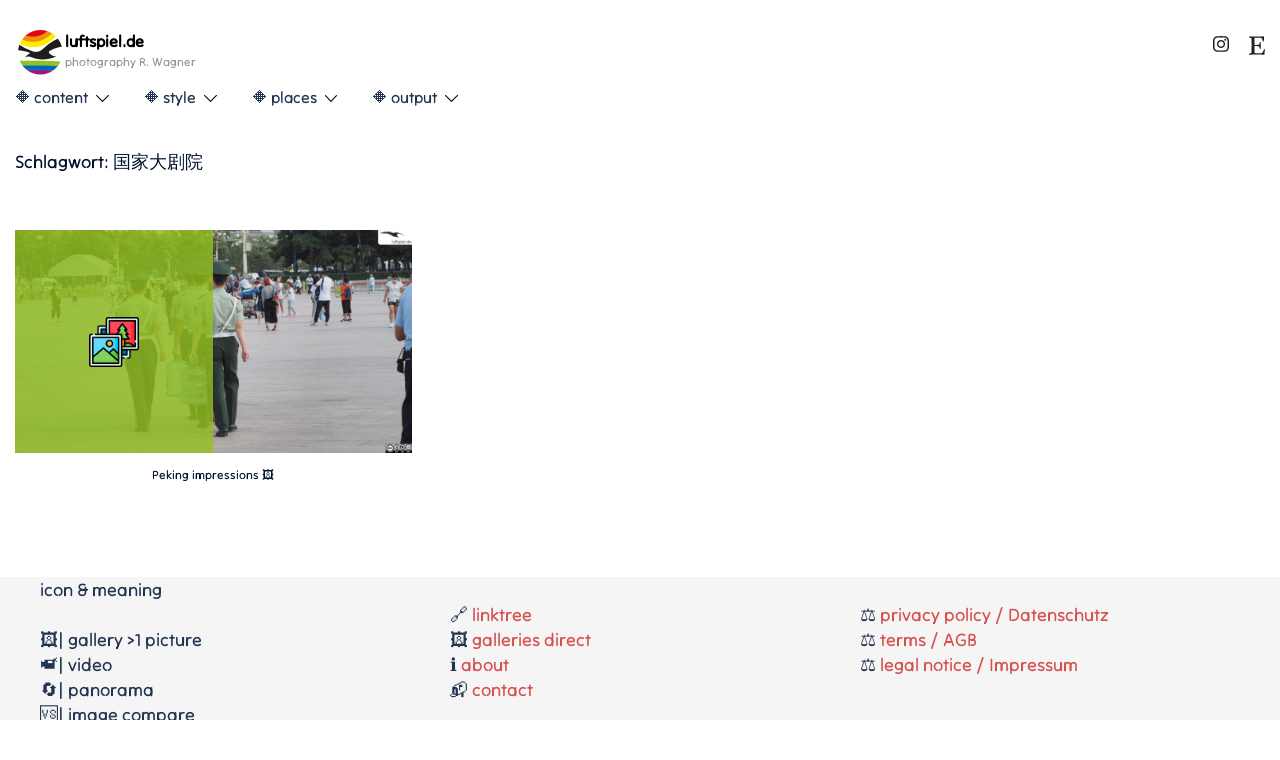

--- FILE ---
content_type: text/css
request_url: https://luftspiel.de/wp-content/plugins/absoolutePlugin/absoolutePlugin.css?ver=6.9
body_size: 73
content:
.thumbnail-wrapperTI {
    position: relative;
    display: inline-block;
}

.thumbnail-wrapperTI img {
    display: block;
    width: 100%;
    height: auto;
}

.half-widthTI {
    position: absolute;
    top: 0;
    width: 50%;
    height: 100%;
    z-index: 1;
}

.full-widthTI {
    position: absolute;
    top: 0;
    left: 0;
    width: 100%;
    height: 100%;
    z-index: 1;
}

.leftTI {
    left: 0;
}

.rightTI {
    right: 0;
}

.panorama-overlayTI {
    background-color: rgba(243,146,0, 0.8); 
}

.photo-gallery-overlayTI {
    background-color: rgba(148,193,31, 0.8);
}

.video-overlayTI {
    background-color: rgba(0,105,180, 0.8);
}

.half-widthTI img, .full-widthTI img {
    position: absolute;
    top: 50%;
    left: 50%;
    transform: translate(-50%, -50%);
    width: 50px;
    height: 50px;
    z-index: 2;
}